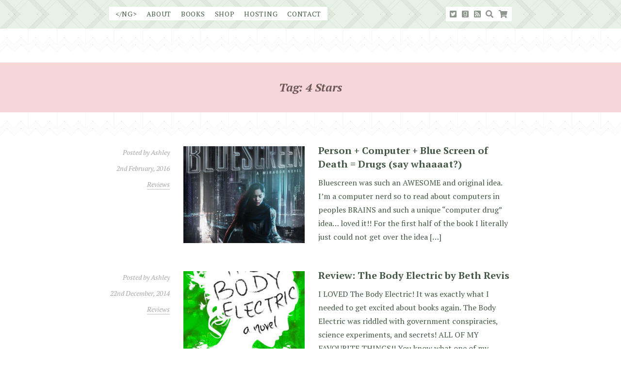

--- FILE ---
content_type: text/html; charset=UTF-8
request_url: https://www.nosegraze.com/tag/4-stars/
body_size: 49962
content:
<!DOCTYPE html>
<html lang="en-US">
<head>
	<meta charset="UTF-8">
	<meta name="viewport" content="width=device-width, initial-scale=1">
	<link rel="profile" href="http://gmpg.org/xfn/11">
	<link rel="pingback" href="https://www.nosegraze.com/xmlrpc.php">
	<link rel="shortcut icon" href="https://www.nosegraze.com/wp-content/themes/bookish-babe/favicon.ico">

	<link href="https://fonts.googleapis.com/css?family=PT+Serif:400,400i,700,700i" rel="stylesheet">

	<title>Tag: 4 Stars &bull; Nose Graze</title>
	<style>img:is([sizes="auto" i], [sizes^="auto," i]) { contain-intrinsic-size: 3000px 1500px }</style>
	<meta name="dlm-version" content="5.0.26">
<!-- The SEO Framework by Sybre Waaijer -->
<link rel="canonical" href="https://www.nosegraze.com/tag/4-stars/" />
<link rel="next" href="https://www.nosegraze.com/tag/4-stars/page/2/" />
<meta property="og:type" content="website" />
<meta property="og:locale" content="en_US" />
<meta property="og:site_name" content="Nose Graze" />
<meta property="og:title" content="Tag: 4 Stars &bull; Nose Graze" />
<meta property="og:url" content="https://www.nosegraze.com/tag/4-stars/" />
<meta property="og:image" content="https://www.nosegraze.com/wp-content/uploads/2017/01/cropped-favicon-heart-small.png" />
<meta property="og:image:width" content="512" />
<meta property="og:image:height" content="512" />
<meta name="twitter:card" content="summary_large_image" />
<meta name="twitter:site" content="@nosegraze" />
<meta name="twitter:creator" content="@nosegraze" />
<meta name="twitter:title" content="Tag: 4 Stars &bull; Nose Graze" />
<meta name="twitter:image" content="https://www.nosegraze.com/wp-content/uploads/2017/01/cropped-favicon-heart-small.png" />
<script type="application/ld+json">{"@context":"https://schema.org","@graph":[{"@type":"WebSite","@id":"https://www.nosegraze.com/#/schema/WebSite","url":"https://www.nosegraze.com/","name":"Nose Graze","description":"Books and WordPress","inLanguage":"en-US","potentialAction":{"@type":"SearchAction","target":{"@type":"EntryPoint","urlTemplate":"https://www.nosegraze.com/search/{search_term_string}/"},"query-input":"required name=search_term_string"},"publisher":{"@type":"Organization","@id":"https://www.nosegraze.com/#/schema/Organization","name":"Nose Graze","url":"https://www.nosegraze.com/","logo":{"@type":"ImageObject","url":"https://www.nosegraze.com/wp-content/uploads/2017/01/cropped-favicon-heart-small.png","contentUrl":"https://www.nosegraze.com/wp-content/uploads/2017/01/cropped-favicon-heart-small.png","width":512,"height":512}}},{"@type":"CollectionPage","@id":"https://www.nosegraze.com/tag/4-stars/","url":"https://www.nosegraze.com/tag/4-stars/","name":"Tag: 4 Stars &bull; Nose Graze","inLanguage":"en-US","isPartOf":{"@id":"https://www.nosegraze.com/#/schema/WebSite"},"breadcrumb":{"@type":"BreadcrumbList","@id":"https://www.nosegraze.com/#/schema/BreadcrumbList","itemListElement":[{"@type":"ListItem","position":1,"item":"https://www.nosegraze.com/","name":"Nose Graze"},{"@type":"ListItem","position":2,"name":"Tag: 4 Stars"}]}}]}</script>
<!-- / The SEO Framework by Sybre Waaijer | 5.85ms meta | 3.77ms boot -->

<link rel='dns-prefetch' href='//use.fontawesome.com' />
<script type="text/javascript">
/* <![CDATA[ */
window._wpemojiSettings = {"baseUrl":"https:\/\/s.w.org\/images\/core\/emoji\/16.0.1\/72x72\/","ext":".png","svgUrl":"https:\/\/s.w.org\/images\/core\/emoji\/16.0.1\/svg\/","svgExt":".svg","source":{"concatemoji":"https:\/\/www.nosegraze.com\/wp-includes\/js\/wp-emoji-release.min.js?ver=6.8.3"}};
/*! This file is auto-generated */
!function(s,n){var o,i,e;function c(e){try{var t={supportTests:e,timestamp:(new Date).valueOf()};sessionStorage.setItem(o,JSON.stringify(t))}catch(e){}}function p(e,t,n){e.clearRect(0,0,e.canvas.width,e.canvas.height),e.fillText(t,0,0);var t=new Uint32Array(e.getImageData(0,0,e.canvas.width,e.canvas.height).data),a=(e.clearRect(0,0,e.canvas.width,e.canvas.height),e.fillText(n,0,0),new Uint32Array(e.getImageData(0,0,e.canvas.width,e.canvas.height).data));return t.every(function(e,t){return e===a[t]})}function u(e,t){e.clearRect(0,0,e.canvas.width,e.canvas.height),e.fillText(t,0,0);for(var n=e.getImageData(16,16,1,1),a=0;a<n.data.length;a++)if(0!==n.data[a])return!1;return!0}function f(e,t,n,a){switch(t){case"flag":return n(e,"\ud83c\udff3\ufe0f\u200d\u26a7\ufe0f","\ud83c\udff3\ufe0f\u200b\u26a7\ufe0f")?!1:!n(e,"\ud83c\udde8\ud83c\uddf6","\ud83c\udde8\u200b\ud83c\uddf6")&&!n(e,"\ud83c\udff4\udb40\udc67\udb40\udc62\udb40\udc65\udb40\udc6e\udb40\udc67\udb40\udc7f","\ud83c\udff4\u200b\udb40\udc67\u200b\udb40\udc62\u200b\udb40\udc65\u200b\udb40\udc6e\u200b\udb40\udc67\u200b\udb40\udc7f");case"emoji":return!a(e,"\ud83e\udedf")}return!1}function g(e,t,n,a){var r="undefined"!=typeof WorkerGlobalScope&&self instanceof WorkerGlobalScope?new OffscreenCanvas(300,150):s.createElement("canvas"),o=r.getContext("2d",{willReadFrequently:!0}),i=(o.textBaseline="top",o.font="600 32px Arial",{});return e.forEach(function(e){i[e]=t(o,e,n,a)}),i}function t(e){var t=s.createElement("script");t.src=e,t.defer=!0,s.head.appendChild(t)}"undefined"!=typeof Promise&&(o="wpEmojiSettingsSupports",i=["flag","emoji"],n.supports={everything:!0,everythingExceptFlag:!0},e=new Promise(function(e){s.addEventListener("DOMContentLoaded",e,{once:!0})}),new Promise(function(t){var n=function(){try{var e=JSON.parse(sessionStorage.getItem(o));if("object"==typeof e&&"number"==typeof e.timestamp&&(new Date).valueOf()<e.timestamp+604800&&"object"==typeof e.supportTests)return e.supportTests}catch(e){}return null}();if(!n){if("undefined"!=typeof Worker&&"undefined"!=typeof OffscreenCanvas&&"undefined"!=typeof URL&&URL.createObjectURL&&"undefined"!=typeof Blob)try{var e="postMessage("+g.toString()+"("+[JSON.stringify(i),f.toString(),p.toString(),u.toString()].join(",")+"));",a=new Blob([e],{type:"text/javascript"}),r=new Worker(URL.createObjectURL(a),{name:"wpTestEmojiSupports"});return void(r.onmessage=function(e){c(n=e.data),r.terminate(),t(n)})}catch(e){}c(n=g(i,f,p,u))}t(n)}).then(function(e){for(var t in e)n.supports[t]=e[t],n.supports.everything=n.supports.everything&&n.supports[t],"flag"!==t&&(n.supports.everythingExceptFlag=n.supports.everythingExceptFlag&&n.supports[t]);n.supports.everythingExceptFlag=n.supports.everythingExceptFlag&&!n.supports.flag,n.DOMReady=!1,n.readyCallback=function(){n.DOMReady=!0}}).then(function(){return e}).then(function(){var e;n.supports.everything||(n.readyCallback(),(e=n.source||{}).concatemoji?t(e.concatemoji):e.wpemoji&&e.twemoji&&(t(e.twemoji),t(e.wpemoji)))}))}((window,document),window._wpemojiSettings);
/* ]]> */
</script>
<style id='wp-emoji-styles-inline-css' type='text/css'>

	img.wp-smiley, img.emoji {
		display: inline !important;
		border: none !important;
		box-shadow: none !important;
		height: 1em !important;
		width: 1em !important;
		margin: 0 0.07em !important;
		vertical-align: -0.1em !important;
		background: none !important;
		padding: 0 !important;
	}
</style>
<link rel='stylesheet' id='wp-block-library-css' href='https://www.nosegraze.com/wp-includes/css/dist/block-library/style.min.css?ver=6.8.3' type='text/css' media='all' />
<style id='classic-theme-styles-inline-css' type='text/css'>
/*! This file is auto-generated */
.wp-block-button__link{color:#fff;background-color:#32373c;border-radius:9999px;box-shadow:none;text-decoration:none;padding:calc(.667em + 2px) calc(1.333em + 2px);font-size:1.125em}.wp-block-file__button{background:#32373c;color:#fff;text-decoration:none}
</style>
<style id='global-styles-inline-css' type='text/css'>
:root{--wp--preset--aspect-ratio--square: 1;--wp--preset--aspect-ratio--4-3: 4/3;--wp--preset--aspect-ratio--3-4: 3/4;--wp--preset--aspect-ratio--3-2: 3/2;--wp--preset--aspect-ratio--2-3: 2/3;--wp--preset--aspect-ratio--16-9: 16/9;--wp--preset--aspect-ratio--9-16: 9/16;--wp--preset--color--black: #000000;--wp--preset--color--cyan-bluish-gray: #abb8c3;--wp--preset--color--white: #ffffff;--wp--preset--color--pale-pink: #f78da7;--wp--preset--color--vivid-red: #cf2e2e;--wp--preset--color--luminous-vivid-orange: #ff6900;--wp--preset--color--luminous-vivid-amber: #fcb900;--wp--preset--color--light-green-cyan: #7bdcb5;--wp--preset--color--vivid-green-cyan: #00d084;--wp--preset--color--pale-cyan-blue: #8ed1fc;--wp--preset--color--vivid-cyan-blue: #0693e3;--wp--preset--color--vivid-purple: #9b51e0;--wp--preset--gradient--vivid-cyan-blue-to-vivid-purple: linear-gradient(135deg,rgba(6,147,227,1) 0%,rgb(155,81,224) 100%);--wp--preset--gradient--light-green-cyan-to-vivid-green-cyan: linear-gradient(135deg,rgb(122,220,180) 0%,rgb(0,208,130) 100%);--wp--preset--gradient--luminous-vivid-amber-to-luminous-vivid-orange: linear-gradient(135deg,rgba(252,185,0,1) 0%,rgba(255,105,0,1) 100%);--wp--preset--gradient--luminous-vivid-orange-to-vivid-red: linear-gradient(135deg,rgba(255,105,0,1) 0%,rgb(207,46,46) 100%);--wp--preset--gradient--very-light-gray-to-cyan-bluish-gray: linear-gradient(135deg,rgb(238,238,238) 0%,rgb(169,184,195) 100%);--wp--preset--gradient--cool-to-warm-spectrum: linear-gradient(135deg,rgb(74,234,220) 0%,rgb(151,120,209) 20%,rgb(207,42,186) 40%,rgb(238,44,130) 60%,rgb(251,105,98) 80%,rgb(254,248,76) 100%);--wp--preset--gradient--blush-light-purple: linear-gradient(135deg,rgb(255,206,236) 0%,rgb(152,150,240) 100%);--wp--preset--gradient--blush-bordeaux: linear-gradient(135deg,rgb(254,205,165) 0%,rgb(254,45,45) 50%,rgb(107,0,62) 100%);--wp--preset--gradient--luminous-dusk: linear-gradient(135deg,rgb(255,203,112) 0%,rgb(199,81,192) 50%,rgb(65,88,208) 100%);--wp--preset--gradient--pale-ocean: linear-gradient(135deg,rgb(255,245,203) 0%,rgb(182,227,212) 50%,rgb(51,167,181) 100%);--wp--preset--gradient--electric-grass: linear-gradient(135deg,rgb(202,248,128) 0%,rgb(113,206,126) 100%);--wp--preset--gradient--midnight: linear-gradient(135deg,rgb(2,3,129) 0%,rgb(40,116,252) 100%);--wp--preset--font-size--small: 13px;--wp--preset--font-size--medium: 20px;--wp--preset--font-size--large: 36px;--wp--preset--font-size--x-large: 42px;--wp--preset--spacing--20: 0.44rem;--wp--preset--spacing--30: 0.67rem;--wp--preset--spacing--40: 1rem;--wp--preset--spacing--50: 1.5rem;--wp--preset--spacing--60: 2.25rem;--wp--preset--spacing--70: 3.38rem;--wp--preset--spacing--80: 5.06rem;--wp--preset--shadow--natural: 6px 6px 9px rgba(0, 0, 0, 0.2);--wp--preset--shadow--deep: 12px 12px 50px rgba(0, 0, 0, 0.4);--wp--preset--shadow--sharp: 6px 6px 0px rgba(0, 0, 0, 0.2);--wp--preset--shadow--outlined: 6px 6px 0px -3px rgba(255, 255, 255, 1), 6px 6px rgba(0, 0, 0, 1);--wp--preset--shadow--crisp: 6px 6px 0px rgba(0, 0, 0, 1);}:where(.is-layout-flex){gap: 0.5em;}:where(.is-layout-grid){gap: 0.5em;}body .is-layout-flex{display: flex;}.is-layout-flex{flex-wrap: wrap;align-items: center;}.is-layout-flex > :is(*, div){margin: 0;}body .is-layout-grid{display: grid;}.is-layout-grid > :is(*, div){margin: 0;}:where(.wp-block-columns.is-layout-flex){gap: 2em;}:where(.wp-block-columns.is-layout-grid){gap: 2em;}:where(.wp-block-post-template.is-layout-flex){gap: 1.25em;}:where(.wp-block-post-template.is-layout-grid){gap: 1.25em;}.has-black-color{color: var(--wp--preset--color--black) !important;}.has-cyan-bluish-gray-color{color: var(--wp--preset--color--cyan-bluish-gray) !important;}.has-white-color{color: var(--wp--preset--color--white) !important;}.has-pale-pink-color{color: var(--wp--preset--color--pale-pink) !important;}.has-vivid-red-color{color: var(--wp--preset--color--vivid-red) !important;}.has-luminous-vivid-orange-color{color: var(--wp--preset--color--luminous-vivid-orange) !important;}.has-luminous-vivid-amber-color{color: var(--wp--preset--color--luminous-vivid-amber) !important;}.has-light-green-cyan-color{color: var(--wp--preset--color--light-green-cyan) !important;}.has-vivid-green-cyan-color{color: var(--wp--preset--color--vivid-green-cyan) !important;}.has-pale-cyan-blue-color{color: var(--wp--preset--color--pale-cyan-blue) !important;}.has-vivid-cyan-blue-color{color: var(--wp--preset--color--vivid-cyan-blue) !important;}.has-vivid-purple-color{color: var(--wp--preset--color--vivid-purple) !important;}.has-black-background-color{background-color: var(--wp--preset--color--black) !important;}.has-cyan-bluish-gray-background-color{background-color: var(--wp--preset--color--cyan-bluish-gray) !important;}.has-white-background-color{background-color: var(--wp--preset--color--white) !important;}.has-pale-pink-background-color{background-color: var(--wp--preset--color--pale-pink) !important;}.has-vivid-red-background-color{background-color: var(--wp--preset--color--vivid-red) !important;}.has-luminous-vivid-orange-background-color{background-color: var(--wp--preset--color--luminous-vivid-orange) !important;}.has-luminous-vivid-amber-background-color{background-color: var(--wp--preset--color--luminous-vivid-amber) !important;}.has-light-green-cyan-background-color{background-color: var(--wp--preset--color--light-green-cyan) !important;}.has-vivid-green-cyan-background-color{background-color: var(--wp--preset--color--vivid-green-cyan) !important;}.has-pale-cyan-blue-background-color{background-color: var(--wp--preset--color--pale-cyan-blue) !important;}.has-vivid-cyan-blue-background-color{background-color: var(--wp--preset--color--vivid-cyan-blue) !important;}.has-vivid-purple-background-color{background-color: var(--wp--preset--color--vivid-purple) !important;}.has-black-border-color{border-color: var(--wp--preset--color--black) !important;}.has-cyan-bluish-gray-border-color{border-color: var(--wp--preset--color--cyan-bluish-gray) !important;}.has-white-border-color{border-color: var(--wp--preset--color--white) !important;}.has-pale-pink-border-color{border-color: var(--wp--preset--color--pale-pink) !important;}.has-vivid-red-border-color{border-color: var(--wp--preset--color--vivid-red) !important;}.has-luminous-vivid-orange-border-color{border-color: var(--wp--preset--color--luminous-vivid-orange) !important;}.has-luminous-vivid-amber-border-color{border-color: var(--wp--preset--color--luminous-vivid-amber) !important;}.has-light-green-cyan-border-color{border-color: var(--wp--preset--color--light-green-cyan) !important;}.has-vivid-green-cyan-border-color{border-color: var(--wp--preset--color--vivid-green-cyan) !important;}.has-pale-cyan-blue-border-color{border-color: var(--wp--preset--color--pale-cyan-blue) !important;}.has-vivid-cyan-blue-border-color{border-color: var(--wp--preset--color--vivid-cyan-blue) !important;}.has-vivid-purple-border-color{border-color: var(--wp--preset--color--vivid-purple) !important;}.has-vivid-cyan-blue-to-vivid-purple-gradient-background{background: var(--wp--preset--gradient--vivid-cyan-blue-to-vivid-purple) !important;}.has-light-green-cyan-to-vivid-green-cyan-gradient-background{background: var(--wp--preset--gradient--light-green-cyan-to-vivid-green-cyan) !important;}.has-luminous-vivid-amber-to-luminous-vivid-orange-gradient-background{background: var(--wp--preset--gradient--luminous-vivid-amber-to-luminous-vivid-orange) !important;}.has-luminous-vivid-orange-to-vivid-red-gradient-background{background: var(--wp--preset--gradient--luminous-vivid-orange-to-vivid-red) !important;}.has-very-light-gray-to-cyan-bluish-gray-gradient-background{background: var(--wp--preset--gradient--very-light-gray-to-cyan-bluish-gray) !important;}.has-cool-to-warm-spectrum-gradient-background{background: var(--wp--preset--gradient--cool-to-warm-spectrum) !important;}.has-blush-light-purple-gradient-background{background: var(--wp--preset--gradient--blush-light-purple) !important;}.has-blush-bordeaux-gradient-background{background: var(--wp--preset--gradient--blush-bordeaux) !important;}.has-luminous-dusk-gradient-background{background: var(--wp--preset--gradient--luminous-dusk) !important;}.has-pale-ocean-gradient-background{background: var(--wp--preset--gradient--pale-ocean) !important;}.has-electric-grass-gradient-background{background: var(--wp--preset--gradient--electric-grass) !important;}.has-midnight-gradient-background{background: var(--wp--preset--gradient--midnight) !important;}.has-small-font-size{font-size: var(--wp--preset--font-size--small) !important;}.has-medium-font-size{font-size: var(--wp--preset--font-size--medium) !important;}.has-large-font-size{font-size: var(--wp--preset--font-size--large) !important;}.has-x-large-font-size{font-size: var(--wp--preset--font-size--x-large) !important;}
:where(.wp-block-post-template.is-layout-flex){gap: 1.25em;}:where(.wp-block-post-template.is-layout-grid){gap: 1.25em;}
:where(.wp-block-columns.is-layout-flex){gap: 2em;}:where(.wp-block-columns.is-layout-grid){gap: 2em;}
:root :where(.wp-block-pullquote){font-size: 1.5em;line-height: 1.6;}
</style>
<link rel='stylesheet' id='font-awesome-css' href='https://use.fontawesome.com/releases/v5.7.2/css/all.css?ver=5.7.2' type='text/css' media='all' />
<link rel='stylesheet' id='bookish-babe-css' href='https://www.nosegraze.com/wp-content/themes/bookish-babe/style.css?ver=1.1.8' type='text/css' media='all' />
<style id='akismet-widget-style-inline-css' type='text/css'>

			.a-stats {
				--akismet-color-mid-green: #357b49;
				--akismet-color-white: #fff;
				--akismet-color-light-grey: #f6f7f7;

				max-width: 350px;
				width: auto;
			}

			.a-stats * {
				all: unset;
				box-sizing: border-box;
			}

			.a-stats strong {
				font-weight: 600;
			}

			.a-stats a.a-stats__link,
			.a-stats a.a-stats__link:visited,
			.a-stats a.a-stats__link:active {
				background: var(--akismet-color-mid-green);
				border: none;
				box-shadow: none;
				border-radius: 8px;
				color: var(--akismet-color-white);
				cursor: pointer;
				display: block;
				font-family: -apple-system, BlinkMacSystemFont, 'Segoe UI', 'Roboto', 'Oxygen-Sans', 'Ubuntu', 'Cantarell', 'Helvetica Neue', sans-serif;
				font-weight: 500;
				padding: 12px;
				text-align: center;
				text-decoration: none;
				transition: all 0.2s ease;
			}

			/* Extra specificity to deal with TwentyTwentyOne focus style */
			.widget .a-stats a.a-stats__link:focus {
				background: var(--akismet-color-mid-green);
				color: var(--akismet-color-white);
				text-decoration: none;
			}

			.a-stats a.a-stats__link:hover {
				filter: brightness(110%);
				box-shadow: 0 4px 12px rgba(0, 0, 0, 0.06), 0 0 2px rgba(0, 0, 0, 0.16);
			}

			.a-stats .count {
				color: var(--akismet-color-white);
				display: block;
				font-size: 1.5em;
				line-height: 1.4;
				padding: 0 13px;
				white-space: nowrap;
			}
		
</style>
<link rel='stylesheet' id='jquery.lightbox.min.css-css' href='https://www.nosegraze.com/wp-content/plugins/wp-jquery-lightbox/lightboxes/wp-jquery-lightbox/styles/lightbox.min.css?ver=2.3.4' type='text/css' media='all' />
<link rel='stylesheet' id='jqlb-overrides-css' href='https://www.nosegraze.com/wp-content/plugins/wp-jquery-lightbox/lightboxes/wp-jquery-lightbox/styles/overrides.css?ver=2.3.4' type='text/css' media='all' />
<style id='jqlb-overrides-inline-css' type='text/css'>

			#outerImageContainer {
				box-shadow: 0 0 4px 2px rgba(0,0,0,.2);
			}
			#imageContainer{
				padding: 6px;
			}
			#imageDataContainer {
				box-shadow: 0 -4px 0 0 #fff, 0 0 4px 2px rgba(0,0,0,.1);
				z-index: auto;
			}
			#prevArrow,
			#nextArrow{
				background-color: rgba(255,255,255,.7;
				color: #000000;
			}
</style>
<script type="text/javascript" src="https://www.nosegraze.com/wp-includes/js/jquery/jquery.min.js?ver=3.7.1" id="jquery-core-js"></script>
<script type="text/javascript" src="https://www.nosegraze.com/wp-includes/js/jquery/jquery-migrate.min.js?ver=3.4.1" id="jquery-migrate-js"></script>
<link rel="https://api.w.org/" href="https://www.nosegraze.com/wp-json/" /><link rel="alternate" title="JSON" type="application/json" href="https://www.nosegraze.com/wp-json/wp/v2/tags/10" /><link rel="icon" href="https://www.nosegraze.com/wp-content/uploads/2017/01/cropped-favicon-heart-small-32x32.png" sizes="32x32" />
<link rel="icon" href="https://www.nosegraze.com/wp-content/uploads/2017/01/cropped-favicon-heart-small-192x192.png" sizes="192x192" />
<link rel="apple-touch-icon" href="https://www.nosegraze.com/wp-content/uploads/2017/01/cropped-favicon-heart-small-180x180.png" />
<meta name="msapplication-TileImage" content="https://www.nosegraze.com/wp-content/uploads/2017/01/cropped-favicon-heart-small-270x270.png" />
</head>

<body class="archive tag tag-4-stars tag-10 wp-theme-bookish-babe">
<a class="skip-link screen-reader-text" href="#content">Skip to content</a>


<header id="masthead" class="site-header" role="banner">
	<div class="container">
		<nav role="navigation">
			<button id="menu-toggle" class="btn btn-primary" aria-controls="primary-menu" aria-expanded="false">Menu
			</button>

			<ul id="primary-menu">
				<li><a href="https://www.nosegraze.com/" rel="home">&lt;/NG&gt;</a></li>
				<li><a href="https://www.nosegraze.com/about/">About</a></li>
				<li>
					<a href="https://www.nosegraze.com/reviews/">Books</a>
					<ul>
						<li><a href="https://www.nosegraze.com/reviews/">Reviews</a></li>
						<li><a href="https://www.nosegraze.com/upcoming-releases/">Upcoming Releases</a></li>
					</ul>
				</li>
				<li>
					<a href="https://shop.nosegraze.com/">Shop</a>
					<ul>
						<li><a href="https://shop.nosegraze.com/product/category/wordpress-plugins/">Plugins</a></li>
						<li><a href="https://shop.nosegraze.com/product/category/wordpress-themes/">Themes</a></li>
						<li><a href="https://shop.nosegraze.com/submit-a-ticket/">Support</a></li>
						<li><a href="https://shop.nosegraze.com/my-account/">Account</a></li>
					</ul>
				</li>
				<li><a href="https://www.nosegraze.com/services/hosting/">Hosting</a></li>
				<li><a href="https://www.nosegraze.com/contact/">Contact</a></li>
			</ul>

			<ul id="secondary-menu">
				<li>
					<a href="https://twitter.com/NoseGraze" target="_blank" class="has-tip" data-placement="bottom" data-original-title="Twitter"><i class="fab fa-twitter-square"></i></a>
				</li>
				<li>
					<a href="http://www.goodreads.com/nosegraze" target="_blank" class="has-tip" data-placement="bottom" data-original-title="Goodreads"><i class="fab fa-goodreads"></i></a>
				</li>
				<li>
					<a href="https://www.nosegraze.com/feed/" target="_blank" class="has-tip" data-placement="bottom" data-original-title="RSS"><i class="fa fa-rss-square"></i></a>
				</li>
				<li id="search">
					<a href="#" class="has-tip" data-placement="bottom" data-original-title="Search"><i class="fa fa-search"></i></a>
				</li>
				<li>
					<a href="https://shop.nosegraze.com/checkout/" class="has-tip" data-placement="bottom" data-original-title="Your Cart">
						<i class="fa fa-shopping-cart"></i>
											</a>
				</li>
			</ul>
		</nav>
	</div>
</header>


<main id="content" class="site-content">
	<header class="page-header jumbotron with-decoration">
		<div class="container">
			<h1 class="page-title">Tag: <span>4 Stars</span></h1>
					</div>
	</header>

	<div class="container">

		
			<article class="excerpt post-24670 post type-post status-publish format-standard has-post-thumbnail hentry category-reviews tag-4-stars tag-bluescreen tag-computers tag-crime tag-crime-bosses tag-dan-wells tag-dystopian tag-futuristic tag-gangs tag-hackers tag-hacking tag-mirador-series tag-science-fiction tag-technology tag-young-adult" itemscope itemtype="http://schema.org/BlogPosting">

					<div class="entry-meta">
						<div>
			Posted by
			<span class="author-name vcard author" itemprop="author" itemscope itemtype="http://schema.org/Person">
				<span class="fn" itemprop="name">Ashley</span>
			</span>
		</div>

		<div>
			<time class="entry-date published" datetime="2016-02-02T00:00:43+00:00"itemprop="datePublished" content="2016-02-02T00:00:43+00:00">2nd February, 2016</time><time class="updated" datetime="2019-11-05T15:53:21+00:00">November 5, 2019</time>		</div>
		<div><a href="https://www.nosegraze.com/reviews/" rel="category tag">Reviews</a></div>	</div>
	
									<div class="entry-thumbnail">
							<a href="https://www.nosegraze.com/computers-drugs/">
		<img src="https://www.nosegraze.com/wp-content/uploads/2016/02/bluescreen-dan-wells-250x200.jpg" width="250" height="200" class="post-thumbnail" alt="Person + Computer + Blue Screen of Death = Drugs (say whaaaat?)">
	</a>
						</div>
				
				<div class="content-wrap">
					<header class="entry-title">
						<h1 class="entry-title"><a href="https://www.nosegraze.com/computers-drugs/">Person + Computer + Blue Screen of Death = Drugs (say whaaaat?)</a></h1>					</header>

					<section class="entry-content">
						<p>Bluescreen was such an AWESOME and original idea. I&#8217;m a computer nerd so to read about computers in peoples BRAINS and such a unique &#8220;computer drug&#8221; idea&#8230; loved it!! For the first half of the book I literally just could not get over the idea [&hellip;]</p>
					</section>
				</div>

			</article>

		
			<article class="excerpt post-16302 post type-post status-publish format-standard has-post-thumbnail hentry category-reviews tag-4-stars tag-beth-revis tag-conspiracy tag-cyborgs tag-dystopian tag-experiments tag-government tag-romance tag-science-fiction tag-the-body-electric tag-thriller tag-war tag-young-adult" itemscope itemtype="http://schema.org/BlogPosting">

					<div class="entry-meta">
						<div>
			Posted by
			<span class="author-name vcard author" itemprop="author" itemscope itemtype="http://schema.org/Person">
				<span class="fn" itemprop="name">Ashley</span>
			</span>
		</div>

		<div>
			<time class="entry-date published" datetime="2014-12-22T00:00:00+00:00"itemprop="datePublished" content="2014-12-22T00:00:00+00:00">22nd December, 2014</time><time class="updated" datetime="2019-11-05T15:53:59+00:00">November 5, 2019</time>		</div>
		<div><a href="https://www.nosegraze.com/reviews/" rel="category tag">Reviews</a></div>	</div>
	
									<div class="entry-thumbnail">
							<a href="https://www.nosegraze.com/review-body-electric-beth-revis/">
		<img src="https://www.nosegraze.com/wp-content/uploads/2014/12/body-electric-beth-revis-250x200.jpg" width="250" height="200" class="post-thumbnail" alt="Review: The Body Electric by Beth Revis">
	</a>
						</div>
				
				<div class="content-wrap">
					<header class="entry-title">
						<h1 class="entry-title"><a href="https://www.nosegraze.com/review-body-electric-beth-revis/">Review: The Body Electric by Beth Revis</a></h1>					</header>

					<section class="entry-content">
						<p>I LOVED The Body Electric! It was exactly what I needed to get excited about books again. The Body Electric was riddled with government conspiracies, science experiments, and secrets! ALL OF MY FAVOURITE THINGS!! You know what one of my favourite things is? When there&#8217;s [&hellip;]</p>
					</section>
				</div>

			</article>

		
			<article class="excerpt post-16184 post type-post status-publish format-standard has-post-thumbnail hentry category-reviews tag-4-stars tag-aimee-carter-1 tag-captive tag-caste-system tag-dystopian tag-politics tag-prison tag-rebellion tag-romance tag-science-fiction tag-the-blackcoat-rebellion tag-young-adult" itemscope itemtype="http://schema.org/BlogPosting">

					<div class="entry-meta">
						<div>
			Posted by
			<span class="author-name vcard author" itemprop="author" itemscope itemtype="http://schema.org/Person">
				<span class="fn" itemprop="name">Ashley</span>
			</span>
		</div>

		<div>
			<time class="entry-date published" datetime="2014-11-24T00:00:00+00:00"itemprop="datePublished" content="2014-11-24T00:00:00+00:00">24th November, 2014</time><time class="updated" datetime="2019-11-05T15:54:03+00:00">November 5, 2019</time>		</div>
		<div><a href="https://www.nosegraze.com/reviews/" rel="category tag">Reviews</a></div>	</div>
	
									<div class="entry-thumbnail">
							<a href="https://www.nosegraze.com/review-captive-aimee-carter/">
		<img src="https://www.nosegraze.com/wp-content/uploads/2014/11/captive-aimee-carter-250x200.jpg" width="250" height="200" class="post-thumbnail" alt="Review: Captive by Aimée Carter">
	</a>
						</div>
				
				<div class="content-wrap">
					<header class="entry-title">
						<h1 class="entry-title"><a href="https://www.nosegraze.com/review-captive-aimee-carter/">Review: Captive by Aimée Carter</a></h1>					</header>

					<section class="entry-content">
						<p>For the most part, I really liked Captive. It was a really good second book in a series and actually felt important (unlike most second books). We had an intense story about Elsewhere, which was really cool to read about! Plus there were more secrets, [&hellip;]</p>
					</section>
				</div>

			</article>

		
			<article class="excerpt post-14577 post type-post status-publish format-standard has-post-thumbnail hentry category-reviews tag-4-stars tag-college tag-contemporary tag-first-love tag-into-the-deep tag-into-the-deep-series tag-love tag-new-adult tag-romance tag-samantha-young tag-scotland tag-sex tag-study-abroad tag-united-kingdom tag-university tag-young-adult" itemscope itemtype="http://schema.org/BlogPosting">

					<div class="entry-meta">
						<div>
			Posted by
			<span class="author-name vcard author" itemprop="author" itemscope itemtype="http://schema.org/Person">
				<span class="fn" itemprop="name">Ashley</span>
			</span>
		</div>

		<div>
			<time class="entry-date published" datetime="2014-05-18T00:00:51+01:00"itemprop="datePublished" content="2014-05-18T00:00:51+01:00">18th May, 2014</time><time class="updated" datetime="2019-11-05T15:54:31+00:00">November 5, 2019</time>		</div>
		<div><a href="https://www.nosegraze.com/reviews/" rel="category tag">Reviews</a></div>	</div>
	
									<div class="entry-thumbnail">
							<a href="https://www.nosegraze.com/into-the-deep-by-samantha-young/">
		<img src="https://www.nosegraze.com/wp-content/uploads/2014/05/into-the-deep-samantha-young-250x200.jpg" width="250" height="200" class="post-thumbnail" alt="Into the Deep by Samantha Young">
	</a>
						</div>
				
				<div class="content-wrap">
					<header class="entry-title">
						<h1 class="entry-title"><a href="https://www.nosegraze.com/into-the-deep-by-samantha-young/">Into the Deep by Samantha Young</a></h1>					</header>

					<section class="entry-content">
						<p>If you&#8217;re a fan of Samantha Young&#8217;s On Dublin Street series, Into the Deep is a must-read! It&#8217;s just as hot, romantic, and captivating as the On Dublin Street series, but it&#8217;s still different and has its own unique story. My favourite thing about Into [&hellip;]</p>
					</section>
				</div>

			</article>

		
			<article class="excerpt post-14535 post type-post status-publish format-standard has-post-thumbnail hentry category-reviews tag-4-stars tag-adult tag-chick-lit tag-contemporary tag-covet tag-family tag-love-triangle tag-marriage tag-police-force tag-romance tag-tracey-garvis-graves" itemscope itemtype="http://schema.org/BlogPosting">

					<div class="entry-meta">
						<div>
			Posted by
			<span class="author-name vcard author" itemprop="author" itemscope itemtype="http://schema.org/Person">
				<span class="fn" itemprop="name">Ashley</span>
			</span>
		</div>

		<div>
			<time class="entry-date published" datetime="2014-05-10T00:00:46+01:00"itemprop="datePublished" content="2014-05-10T00:00:46+01:00">10th May, 2014</time><time class="updated" datetime="2019-11-05T15:54:33+00:00">November 5, 2019</time>		</div>
		<div><a href="https://www.nosegraze.com/reviews/" rel="category tag">Reviews</a></div>	</div>
	
									<div class="entry-thumbnail">
							<a href="https://www.nosegraze.com/covet-by-tracey-garvis-graves/">
		<img src="https://www.nosegraze.com/wp-content/uploads/2014/04/covet-tracey-garvis-graves-250x200.jpg" width="250" height="200" class="post-thumbnail" alt="Covet by Tracey Garvis-Graves">
	</a>
						</div>
				
				<div class="content-wrap">
					<header class="entry-title">
						<h1 class="entry-title"><a href="https://www.nosegraze.com/covet-by-tracey-garvis-graves/">Covet by Tracey Garvis-Graves</a></h1>					</header>

					<section class="entry-content">
						<p>Covet had an aura of sadness and tragedy around it. Claire desperately wants her husband Chris&#8217;s attention and affection. Chris wants to give it, but feels like he needs to work really hard to impress his boss and secure his job. They both want to [&hellip;]</p>
					</section>
				</div>

			</article>

		
			<article class="excerpt post-14320 post type-post status-publish format-standard has-post-thumbnail hentry category-reviews tag-4-stars tag-a-tale-of-two-centuries tag-acting tag-chick-lit tag-contemporary tag-fantasy tag-my-super-sweet-sixteenth-century-series tag-rachel-harris tag-romance tag-time-travel tag-young-adult" itemscope itemtype="http://schema.org/BlogPosting">

					<div class="entry-meta">
						<div>
			Posted by
			<span class="author-name vcard author" itemprop="author" itemscope itemtype="http://schema.org/Person">
				<span class="fn" itemprop="name">Ashley</span>
			</span>
		</div>

		<div>
			<time class="entry-date published" datetime="2014-04-07T00:00:23+01:00"itemprop="datePublished" content="2014-04-07T00:00:23+01:00">7th April, 2014</time><time class="updated" datetime="2019-11-05T15:54:39+00:00">November 5, 2019</time>		</div>
		<div><a href="https://www.nosegraze.com/reviews/" rel="category tag">Reviews</a></div>	</div>
	
									<div class="entry-thumbnail">
							<a href="https://www.nosegraze.com/a-tale-of-two-centuries-by-rachel-harris/">
		<img src="https://www.nosegraze.com/wp-content/uploads/2014/03/tale-two-centuries-rachel-harris-250x200.jpg" width="250" height="200" class="post-thumbnail" alt="A Tale of Two Centuries by Rachel Harris">
	</a>
						</div>
				
				<div class="content-wrap">
					<header class="entry-title">
						<h1 class="entry-title"><a href="https://www.nosegraze.com/a-tale-of-two-centuries-by-rachel-harris/">A Tale of Two Centuries by Rachel Harris</a></h1>					</header>

					<section class="entry-content">
						<p>The first thing I loved about A Tale of Two Centuries was how different it felt from My Super Sweet Sixteenth Century. Alessandra&#8217;s voice felt SO different from Cat&#8217;s (which is a great thing, because they&#8217;re from two different centuries! 😛 ). That really made [&hellip;]</p>
					</section>
				</div>

			</article>

		
			<article class="excerpt post-13636 post type-post status-publish format-standard has-post-thumbnail hentry category-reviews tag-4-stars tag-action tag-adventure tag-animals tag-desert tag-fire-flood tag-fire-flood-series tag-jungle tag-paranormal tag-race tag-romance tag-science-fiction tag-victoria-scott tag-young-adult" itemscope itemtype="http://schema.org/BlogPosting">

					<div class="entry-meta">
						<div>
			Posted by
			<span class="author-name vcard author" itemprop="author" itemscope itemtype="http://schema.org/Person">
				<span class="fn" itemprop="name">Ashley</span>
			</span>
		</div>

		<div>
			<time class="entry-date published" datetime="2014-02-05T00:00:37+00:00"itemprop="datePublished" content="2014-02-05T00:00:37+00:00">5th February, 2014</time><time class="updated" datetime="2019-11-05T15:54:49+00:00">November 5, 2019</time>		</div>
		<div><a href="https://www.nosegraze.com/reviews/" rel="category tag">Reviews</a></div>	</div>
	
									<div class="entry-thumbnail">
							<a href="https://www.nosegraze.com/fire-flood-by-victoria-scott/">
		<img src="https://www.nosegraze.com/wp-content/uploads/2014/01/fire-and-flood-victoria-scott-250x200.jpg" width="250" height="200" class="post-thumbnail" alt="Fire &#038; Flood by Victoria Scott">
	</a>
						</div>
				
				<div class="content-wrap">
					<header class="entry-title">
						<h1 class="entry-title"><a href="https://www.nosegraze.com/fire-flood-by-victoria-scott/">Fire &#038; Flood by Victoria Scott</a></h1>					</header>

					<section class="entry-content">
						<p>I loooooved Fire &amp; Flood! Honestly, the main thing that pulled me into this book was the &#8220;animal companion&#8221; aspect. I&#8217;ve always been a crazy fan of things like The Wild Thornberries, Pok&eacute;mon, and The Golden Compass&mdash;TV shows, movies, and books that have some kind [&hellip;]</p>
					</section>
				</div>

			</article>

		
			<article class="excerpt post-13298 post type-post status-publish format-standard has-post-thumbnail hentry category-reviews tag-4-stars tag-adult tag-alcoholic tag-contemporary tag-drinking tag-erotica tag-hospitals tag-humour tag-infamous-series tag-n-a-alcorn tag-nurse tag-partying tag-romance tag-sex tag-the-infamous-ellen-james" itemscope itemtype="http://schema.org/BlogPosting">

					<div class="entry-meta">
						<div>
			Posted by
			<span class="author-name vcard author" itemprop="author" itemscope itemtype="http://schema.org/Person">
				<span class="fn" itemprop="name">Ashley</span>
			</span>
		</div>

		<div>
			<time class="entry-date published" datetime="2013-12-10T00:00:42+00:00"itemprop="datePublished" content="2013-12-10T00:00:42+00:00">10th December, 2013</time><time class="updated" datetime="2019-11-05T15:54:58+00:00">November 5, 2019</time>		</div>
		<div><a href="https://www.nosegraze.com/reviews/" rel="category tag">Reviews</a></div>	</div>
	
									<div class="entry-thumbnail">
							<a href="https://www.nosegraze.com/the-infamous-ellen-james-by-n-a-alcorn/">
		<img src="https://www.nosegraze.com/wp-content/uploads/2013/12/infamous-ellen-james-na-alcorn-250x200.jpg" width="250" height="200" class="post-thumbnail" alt="The Infamous Ellen James by N.A. Alcorn">
	</a>
						</div>
				
				<div class="content-wrap">
					<header class="entry-title">
						<h1 class="entry-title"><a href="https://www.nosegraze.com/the-infamous-ellen-james-by-n-a-alcorn/">The Infamous Ellen James by N.A. Alcorn</a></h1>					</header>

					<section class="entry-content">
						<p>The Infamous Ellen James is crude, raw, and vulgar There are f-bombs and c-bombs and inappropriate jokes on every single page. They can be hilarious, but they&#8217;re also extremely vulgar and inappropriate. Make sure you think carefully before picking this book up! &#8220;Sign language is [&hellip;]</p>
					</section>
				</div>

			</article>

		
			<article class="excerpt post-13284 post type-post status-publish format-standard has-post-thumbnail hentry category-reviews tag-4-stars tag-all-our-yesterdays tag-cristin-terrill tag-dystopian tag-mystery tag-paradoxes tag-romance tag-science-fiction tag-thriller tag-time-travel tag-young-adult" itemscope itemtype="http://schema.org/BlogPosting">

					<div class="entry-meta">
						<div>
			Posted by
			<span class="author-name vcard author" itemprop="author" itemscope itemtype="http://schema.org/Person">
				<span class="fn" itemprop="name">Ashley</span>
			</span>
		</div>

		<div>
			<time class="entry-date published" datetime="2013-12-04T00:00:34+00:00"itemprop="datePublished" content="2013-12-04T00:00:34+00:00">4th December, 2013</time><time class="updated" datetime="2019-11-05T15:54:59+00:00">November 5, 2019</time>		</div>
		<div><a href="https://www.nosegraze.com/reviews/" rel="category tag">Reviews</a></div>	</div>
	
									<div class="entry-thumbnail">
							<a href="https://www.nosegraze.com/all-our-yesterdays-by-cristin-terrill/">
		<img src="https://www.nosegraze.com/wp-content/uploads/2013/10/all-our-yesterdays-cristin-terrill-250x200.jpg" width="250" height="200" class="post-thumbnail" alt="All Our Yesterdays by Cristin Terrill">
	</a>
						</div>
				
				<div class="content-wrap">
					<header class="entry-title">
						<h1 class="entry-title"><a href="https://www.nosegraze.com/all-our-yesterdays-by-cristin-terrill/">All Our Yesterdays by Cristin Terrill</a></h1>					</header>

					<section class="entry-content">
						<p>Overall I really liked All Our Yesterdays! By far the best part of the book was the time travel. I was worried that it was going to be confusing (always a possibility with time travel), but it wasn&#8217;t. I think the author did a great [&hellip;]</p>
					</section>
				</div>

			</article>

		
			<article class="excerpt post-11186 post type-post status-publish format-standard has-post-thumbnail hentry category-reviews tag-4-stars tag-anna-jarzab tag-fantasy tag-forbidden-love tag-parallel-universes tag-politics tag-rebellion tag-romance tag-royalty tag-science-fiction tag-tandem tag-young-adult" itemscope itemtype="http://schema.org/BlogPosting">

					<div class="entry-meta">
						<div>
			Posted by
			<span class="author-name vcard author" itemprop="author" itemscope itemtype="http://schema.org/Person">
				<span class="fn" itemprop="name">Ashley</span>
			</span>
		</div>

		<div>
			<time class="entry-date published" datetime="2013-10-02T00:00:16+01:00"itemprop="datePublished" content="2013-10-02T00:00:16+01:00">2nd October, 2013</time><time class="updated" datetime="2019-11-05T15:55:10+00:00">November 5, 2019</time>		</div>
		<div><a href="https://www.nosegraze.com/reviews/" rel="category tag">Reviews</a></div>	</div>
	
									<div class="entry-thumbnail">
							<a href="https://www.nosegraze.com/tandem-by-anna-jarzab/">
		<img src="https://www.nosegraze.com/wp-content/uploads/2013/02/tandem-anna-jarzab-250x200.jpg" width="250" height="200" class="post-thumbnail" alt="Tandem by Anna Jarzab">
	</a>
						</div>
				
				<div class="content-wrap">
					<header class="entry-title">
						<h1 class="entry-title"><a href="https://www.nosegraze.com/tandem-by-anna-jarzab/">Tandem by Anna Jarzab</a></h1>					</header>

					<section class="entry-content">
						<p>Tandem is a fun and original new take on parallel universes! I think this book really proves how you can take a similar idea and twist it into something totally different. I got hooked on the idea of parallel universes after reading Parallel by Lauren [&hellip;]</p>
					</section>
				</div>

			</article>

		
		<nav class="pagination">
			<span aria-current="page" class="page-numbers current">1</span>
<a class="page-numbers" href="https://www.nosegraze.com/tag/4-stars/page/2/">2</a>
<a class="page-numbers" href="https://www.nosegraze.com/tag/4-stars/page/3/">3</a>
<span class="page-numbers dots">&hellip;</span>
<a class="page-numbers" href="https://www.nosegraze.com/tag/4-stars/page/6/">6</a>
<a class="next page-numbers" href="https://www.nosegraze.com/tag/4-stars/page/2/">Next &raquo;</a>		</nav>

	</div>

</main>

	<div id="footer-subscribe" class="jumbotron">
		<div class="container text-center">
			<h2>Don't miss the awesome</h2>
			<p>Like what you see? Subscribe via email so you never miss another post.</p>

			<form class="nml-subscribe-form" method="POST">
				<div class="nml-form-field">
					<label for="nml_email_address" class="screen-reader-text">Enter your email address</label>
					<input type="text" id="nml_email_address" name="nml_email_address" placeholder="Enter your email address" class="form-control input-lg" required>
				</div>
				<input type="text" name="nml_user_name" style="display: none;">

				<div class="nml-submit-field">
					<button type="submit" class="btn btn-primary btn-lg btn-block">Let's Rock!</button>
				</div>

				<input type="hidden" name="_wp_http_referer" value="/tag/4-stars/" />				<input type="hidden" name="nml_list" value="1">
				<input type="hidden" name="nml_tags" value="">
				<input type="hidden" name="nml_form_name" value="footer">

				<div class="nml-subscribe-response"></div>
			</form>
		</div>
	</div>

<footer id="footer">
	<div class="container">
		<div id="copyright">Copyright &copy; 2026 Nose Graze. All Rights Reserved.</div>
		<ul id="footer-links">
			<li><a href="https://shop.nosegraze.com/submit-a-ticket/">Support</a></li>
			<li><a href="https://shop.nosegraze.com/my-account/">Account</a></li>
			<li><a href="https://shop.nosegraze.com/affiliate-area/">Affiliates</a></li>
			<li><a href="https://shop.nosegraze.com/terms-of-use/">Terms</a></li>
			<li><a href="https://shop.nosegraze.com/privacy-policy/">Privacy</a></li>
		</ul>
	</div>
</footer>

<div id="search-wrapper">
	<div class="container">
		<form action="https://www.nosegraze.com/" method="GET">
			<label for="search-input" class="screen-reader-text">Enter your search query</label>
			<input type="search" id="search-input" name="s" placeholder="Search...">
			<button id="search-go" type="submit">Search</button>
		</form>

		<div id="header-search-content">
			<section id="header-search-recent">
				<h2>Recent Posts</h2>
				<ul></ul>
			</section>

			<section id="header-search-popular">
				<h2>Popular Posts</h2>
				<ul></ul>
			</section>

			<section id="header-search-random">
				<h2>Random Posts</h2>
				<ul></ul>
			</section>
		</div>

		<span id="header-search-close"></span>
	</div>
</div><script type="speculationrules">
{"prefetch":[{"source":"document","where":{"and":[{"href_matches":"\/*"},{"not":{"href_matches":["\/wp-*.php","\/wp-admin\/*","\/wp-content\/uploads\/*","\/wp-content\/*","\/wp-content\/plugins\/*","\/wp-content\/themes\/bookish-babe\/*","\/*\\?(.+)"]}},{"not":{"selector_matches":"a[rel~=\"nofollow\"]"}},{"not":{"selector_matches":".no-prefetch, .no-prefetch a"}}]},"eagerness":"conservative"}]}
</script>
<script type="text/javascript" id="naked-mailing-list-js-extra">
/* <![CDATA[ */
var NML = {"ajaxurl":"https:\/\/www.nosegraze.com\/wp-admin\/admin-ajax.php"};
/* ]]> */
</script>
<script type="text/javascript" src="https://www.nosegraze.com/wp-content/plugins/naked-mailing-list/assets/js/front-end.min.js?ver=1.0" id="naked-mailing-list-js"></script>
<script type="text/javascript" id="nss-frontend-js-extra">
/* <![CDATA[ */
var NSS = {"ajaxurl":"https:\/\/www.nosegraze.com\/wp-admin\/admin-ajax.php","disable_js":"","nonce":"595634b50f"};
/* ]]> */
</script>
<script type="text/javascript" src="https://www.nosegraze.com/wp-content/plugins/naked-social-share/assets/js/naked-social-share.min.js?ver=1.5.2" id="nss-frontend-js"></script>
<script type="text/javascript" src="https://www.nosegraze.com/wp-content/plugins/nosegraze/assets/js/wp-code-highlight.min.js?ver=1.0.1" id="code-highlight-js"></script>
<script type="text/javascript" id="nose-graze-scripts-js-extra">
/* <![CDATA[ */
var noseGraze = {"theme_url":"https:\/\/www.nosegraze.com\/wp-content\/themes\/bookish-babe","ajaxurl":"https:\/\/www.nosegraze.com\/wp-admin\/admin-ajax.php","bbb_nonce":"118a622fde","cl_fired":"","cl_url":""};
/* ]]> */
</script>
<script type="text/javascript" src="https://www.nosegraze.com/wp-content/plugins/nosegraze/assets/js/scripts.min.js?ver=3.1" id="nose-graze-scripts-js"></script>
<script type="text/javascript" id="dlm-xhr-js-extra">
/* <![CDATA[ */
var dlmXHRtranslations = {"error":"An error occurred while trying to download the file. Please try again.","not_found":"Download does not exist.","no_file_path":"No file path defined.","no_file_paths":"No file paths defined.","filetype":"Download is not allowed for this file type.","file_access_denied":"Access denied to this file.","access_denied":"Access denied. You do not have permission to download this file.","security_error":"Something is wrong with the file path.","file_not_found":"File not found."};
/* ]]> */
</script>
<script type="text/javascript" id="dlm-xhr-js-before">
/* <![CDATA[ */
const dlmXHR = {"xhr_links":{"class":["download-link","download-button"]},"prevent_duplicates":true,"ajaxUrl":"https:\/\/www.nosegraze.com\/wp-admin\/admin-ajax.php"}; dlmXHRinstance = {}; const dlmXHRGlobalLinks = "https://www.nosegraze.com/download/"; const dlmNonXHRGlobalLinks = []; dlmXHRgif = "https://www.nosegraze.com/wp-includes/images/spinner.gif"; const dlmXHRProgress = "1"
/* ]]> */
</script>
<script type="text/javascript" src="https://www.nosegraze.com/wp-content/plugins/download-monitor/assets/js/dlm-xhr.min.js?ver=5.0.26" id="dlm-xhr-js"></script>
<script type="text/javascript" src="https://www.nosegraze.com/wp-content/themes/bookish-babe/assets/js/bootstrap.min.js?ver=3.3.5" id="bootstrap-js"></script>
<script type="text/javascript" id="bookish-babe-js-extra">
/* <![CDATA[ */
var BOOKISH_BABE = {"root":"https:\/\/www.nosegraze.com","nonce":"ed2a3c5370","is_shop":"false"};
/* ]]> */
</script>
<script type="text/javascript" src="https://www.nosegraze.com/wp-content/themes/bookish-babe/assets/js/scripts.min.js?ver=1.0" id="bookish-babe-js"></script>
<script type="text/javascript" src="https://www.nosegraze.com/wp-content/plugins/wp-jquery-lightbox/lightboxes/wp-jquery-lightbox/vendor/jquery.touchwipe.min.js?ver=2.3.4" id="wp-jquery-lightbox-swipe-js"></script>
<script type="text/javascript" src="https://www.nosegraze.com/wp-content/plugins/wp-jquery-lightbox/inc/purify.min.js?ver=2.3.4" id="wp-jquery-lightbox-purify-js"></script>
<script type="text/javascript" src="https://www.nosegraze.com/wp-content/plugins/wp-jquery-lightbox/lightboxes/wp-jquery-lightbox/vendor/panzoom.min.js?ver=2.3.4" id="wp-jquery-lightbox-panzoom-js"></script>
<script type="text/javascript" id="wp-jquery-lightbox-js-extra">
/* <![CDATA[ */
var JQLBSettings = {"showTitle":"1","useAltForTitle":"1","showCaption":"1","showNumbers":"1","fitToScreen":"1","resizeSpeed":"400","showDownload":"","navbarOnTop":"","marginSize":"0","mobileMarginSize":"10","slideshowSpeed":"4000","allowPinchZoom":"1","borderSize":"6","borderColor":"#ffffff","overlayColor":"#ffffff","overlayOpacity":"0.7","newNavStyle":"1","fixedNav":"1","showInfoBar":"1","prevLinkTitle":"previous image","nextLinkTitle":"next image","closeTitle":"close image gallery","image":"Image ","of":" of ","download":"Download","pause":"(Pause Slideshow)","play":"(Play Slideshow)"};
/* ]]> */
</script>
<script type="text/javascript" src="https://www.nosegraze.com/wp-content/plugins/wp-jquery-lightbox/lightboxes/wp-jquery-lightbox/jquery.lightbox.js?ver=2.3.4" id="wp-jquery-lightbox-js"></script>

</body>
</html>


--- FILE ---
content_type: application/javascript; charset=utf-8
request_url: https://www.nosegraze.com/wp-content/plugins/naked-social-share/assets/js/naked-social-share.min.js?ver=1.5.2
body_size: 731
content:
jQuery.noConflict();jQuery(document).ready(function($){if(NSS.disable_js!==true){$(".naked-social-share a").click(function(e){e.preventDefault();var link=$(this).attr("href");if(!link.length||link=="#"){return}var left=screen.width/2-550/2;var top=screen.height/2-400/2;window.open(link,"_blank","height=400, width=550, status=yes, toolbar=no, menubar=no, location=no, top="+top+", left="+left);return false})}var shareWrapper=$(".nss-update-share-numbers");shareWrapper.each(function(){var postID=$(this).data("post-id");if(typeof postID==="undefined"){return true}var data={action:"nss_update_share_numbers",post_id:postID,nonce:NSS.nonce};$.post(NSS.ajaxurl,data,function(response){if(response.success==true){$.each(response.data,function(siteName,number){shareWrapper.find(".nss-"+siteName).find(".nss-site-count").text(number)})}else{console.log(response)}})})});

--- FILE ---
content_type: application/javascript; charset=utf-8
request_url: https://www.nosegraze.com/wp-content/plugins/naked-mailing-list/assets/js/front-end.min.js?ver=1.0
body_size: 1074
content:
!function(n){n(".nml-subscribe-form").submit(function(a){a.preventDefault();var e=n(this),i=e.find(".nml-subscribe-response"),t=e.find("button"),s=t.html(),l=e.find('input[name="nml_user_name"]');if(!l.length||""===l.val()){t.attr("disabled",!0),t.empty().append('<i class="fa fa-spinner fa-spin"></i>'),i.empty();var m={action:"nml_process_signup",email:e.find('input[name="nml_email_address"]').val(),first_name:e.find('input[name="nml_first_name"]').val(),last_name:e.find('input[name="nml_last_name"]').val(),referer:e.find('input[name="_wp_http_referer"]').val(),form_name:e.find('input[name="nml_form_name"]').val(),list:e.find('input[name="nml_list"]').val(),tags:e.find('input[name="nml_tags"]').val()};n.ajax({type:"POST",url:NML.ajaxurl,dataType:"json",data:m,xhrFields:{withCredentials:!0},success:function(a){t.attr("disabled",!1),t.empty().append(s),1==a.success?(e.find("input").each(function(){if("hidden"==n(this).attr("type")||"submit"==n(this).attr("type"))return!0;n(this).val("")}),"undefined"!=typeof ga&&ga("send","event","Email","subscribe","Email Subscribe "+m.form_name),i.append('<div class="nml-success">'+a.data+"</div>")):0==a.success?i.append(a.data):console.log(a)}})}})}(jQuery);